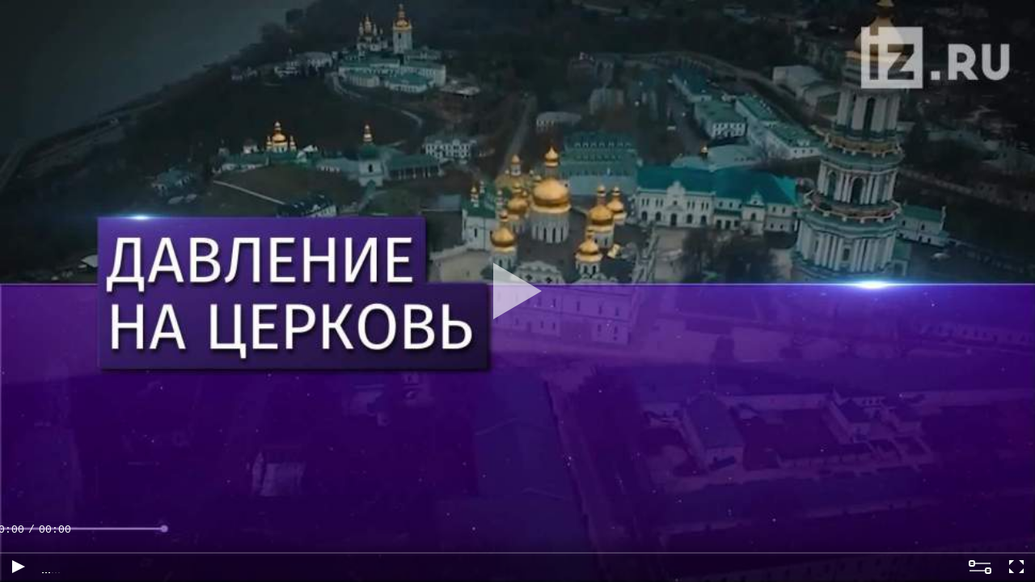

--- FILE ---
content_type: text/html; charset=UTF-8
request_url: https://iz.ru/video/embed/818215
body_size: 5529
content:
<!DOCTYPE html>
<html lang="ru" prefix="og: https://ogp.me/ns# video: https://ogp.me/ns/video#">
<head>
    <title>В Киево-Печерской лавре началась опись имущества</title>
    <meta name="theme-color" content="#71339e">
    <meta charset="utf-8">
    <meta http-equiv="X-UA-Compatible" content="IE=edge, chrome=1" />
    <meta name="viewport" content="width=device-width,initial-scale=1">
    <meta name="description" content="В Киево-Печерской лавре началась опись имущества">
    <meta property="og:title" content="В Киево-Печерской лавре началась опись имущества">
    <meta property="og:description" content="В Киево-Печерской лавре началась опись имущества">
    <meta property="og:image" content="http://cdn.iz.ru/sites/default/files/styles/970x546/public/video_item-2018-11/%D0%9A%D0%B8%D0%B5%D0%B2%20%D0%9B%D0%B0%D0%B2%D1%80%D0%B0%20%D0%A4%D0%BE%D1%80%D0%BC%D0%B0%D1%82_29_16-40_screenshot.jpg?itok=1HH9AHmp">
    <meta property="og:type" content="video">
    <meta property="og:video:type" content="video/mp4">
    <meta property="og:url" content="https://iz.ru/818215/video/v-kievo-pecherskoi-lavre-nachalas-opis-imushchestva>">
    <meta property="og:video" content="https://iz.ru/video/embed/818215">
    <meta property="video:duration" content="35.065">
    <meta property="ya:ovs:adult" content="false">
    <meta property="og:video:iframe" content="https://iz.ru/video/embed/818215">
    <meta property="ya:ovs:allow_embed" content="true">
    <meta property="ya:ovs:embed_html" content="&lt;iframe class=&quot;vipler&quot; src=&quot;https://iz.ru/video/embed/818215&quot; width=&quot;100%&quot; height=&quot;366&quot; allowfullscreen style=&quot;border-style: none;max-width: 650px;&quot; allow=&quot;autoplay; encrypted-media; fullscreen&quot;&gt;&lt;/iframe&gt;">
        <link rel="manifest" href="https://cdn.iz.ru/manifest.json">
    <link rel="canonical" href="https://iz.ru/818215/video/v-kievo-pecherskoi-lavre-nachalas-opis-imushchestva"/>
        <link rel="apple-touch-icon" href="https://cdn.iz.ru/profiles/portal/themes/purple/images/favicons/android-icon-192x192.png">
    <script type="application/ld+json">
        {
            "@context": "http://schema.org",
            "@type": "VideoObject",
            "name": "В Киево-Печерской лавре началась опись имущества",
            "description": "В Киево-Печерской лавре началась опись имущества",
            "thumbnailUrl": [
                "https://cdn.iz.ru/sites/default/files/styles/970x546/public/video_item-2018-11/%D0%9A%D0%B8%D0%B5%D0%B2%20%D0%9B%D0%B0%D0%B2%D1%80%D0%B0%20%D0%A4%D0%BE%D1%80%D0%BC%D0%B0%D1%82_29_16-40_screenshot.jpg?itok=1HH9AHmp"
            ],
            "uploadDate": "2018-11-29T18:53:16+03:00",
            "duration": "PT00H00M35S",
            "embedUrl": "https://iz.ru/video/embed/818215",
            "interactionCount": "6215",
            "publisher": {
                "@type": "Organization",
                "name": "Известия",
                "telephone": "+74959376170",
                "email": "info@iz.ru",
                "logo": {
                    "@type": "ImageObject",
                    "url": "https://cdn.iz.ru/profiles/portal/modules/export/template/google/amp/image/logo.png",
                    "width": 600,
                    "height": 60
                },
                "address": {
                    "@type": "PostalAddress",
                    "streetAddress": "Партийный переулок, д. 1, к. 57, с. 3",
                    "postalCode": "115093",
                    "addressLocality": "Москва, Россия"
                }
            }
        }
    </script>
    <style>*:focus{outline:0}a{text-decoration:none}html,body{width:100%;height:100%;margin:0;padding:0;scroll-behavior:smooth;text-rendering:optimizeSpeed;line-height:1;font-family:courier,helvetica,sans-serif;overflow:hidden;font-size:10pt}footer{display:none}.vipler{margin:0;width:100%;height:100%;background-color:black;background-repeat:no-repeat;background-position:center center;background-attachment:fixed;background-size:cover;overflow:hidden;position:absolute}.vipler.fullscreen{background-color:black !important}.vipler.pause::before,.vipler.loader::before{content:'';width:120px;height:120px;background-color:#222;cursor:pointer;position:absolute;top:50%;left:50%;margin-right:-50%;transform:translate(-50%,-50%);-webkit-transform:translate(-50%,-50%);-moz-transform:translate(-50%,-50%);-ms-transform:translate(-50%,-50%);-o-transform:translate(-50%,-50%);text-align:center;opacity:.7}.vipler.red.pause::before,.vipler.red.loader::before{background-color:#f60000 !important}.vipler.orange.pause::before,.vipler.orange.loader::before{background-color:#f64000 !important}.vipler.purple.pause::before,.vipler.purple.loader::before{background-color:#6a32a7 !important}.vipler.blue.pause::before,.vipler.blue.loader::before{background-color:#239ade !important}.vipler.green.pause::before,.vipler.green.loader::before{background-color:#26de23 !important}.vipler.pause:hover:after{animation:swing .8s ease infinite;animation-iteration-count:1}.vipler.pause::after{cursor:pointer;transition:100ms}.vipler.pause::after{content:'';width:0;height:0;border-left:60px solid #ffffff99;border-top:35px solid transparent;border-bottom:35px solid transparent;display:block;position:absolute;top:50%;left:50%;margin-right:-50%;transform:translate(-50%,-50%);-webkit-transform:translate(-50%,-50%);-moz-transform:translate(-50%,-50%);-ms-transform:translate(-50%,-50%);-o-transform:translate(-50%,-50%)}.vipler.pause.related::after,.vipler.pause.sharing::after{opacity:0}.vipler.loader::after{border:unset;content:'';width:0;height:0;display:block;position:absolute;top:50%;left:50%;margin-right:-50%;transform:translate(-50%,-50%);-webkit-transform:translate(-50%,-50%);-moz-transform:translate(-50%,-50%);-ms-transform:translate(-50%,-50%);-o-transform:translate(-50%,-50%);z-index:10;animation:loader 1.5s ease infinite;opacity:.7}@keyframes loader{10%{border:0;border-left:60px solid #ffffff99;border-top:35px solid transparent;border-bottom:35px solid transparent}40%{border:0;border-bottom:120px solid #ffffff99;border-left:120px solid transparent}60%{border:0;border-bottom:120px solid #ffffff99;border-right:120px solid transparent}80%{border:0;border-top:120px solid #ffffff99;border-right:120px solid transparent}100%{border:0;border-top:120px solid #ffffff99;border-left:120px solid transparent}}@keyframes swing{15%{transform:translate(-60%,-50%);-webkit-transform:translate(-60%,-50%);-moz-transform:translate(-60%,-50%);-ms-transform:translate(-60%,-50%);-o-transform:translate(-60%,-50%)}30%{transform:translate(-30%,-50%);-webkit-transform:translate(-30%,-50%);-moz-transform:translate(-30%,-50%);-ms-transform:translate(-30%,-50%);-o-transform:translate(-30%,-50%)}}@keyframes load{15%{transform:translate(-60%,-50%);-webkit-transform:translate(-60%,-50%);-moz-transform:translate(-60%,-50%);-ms-transform:translate(-60%,-50%);-o-transform:translate(-60%,-50%)}30%{transform:translate(-30%,-50%);-webkit-transform:translate(-30%,-50%);-moz-transform:translate(-30%,-50%);-ms-transform:translate(-30%,-50%);-o-transform:translate(-30%,-50%)}}@media(max-height:120px){.vipler.pause::before,.vipler.loader::before{background-color:unset}}</style>
</head>
<body>
<div id="container">
    <script>
        window.config = {"title":"\u0412 \u041a\u0438\u0435\u0432\u043e-\u041f\u0435\u0447\u0435\u0440\u0441\u043a\u043e\u0439 \u043b\u0430\u0432\u0440\u0435 \u043d\u0430\u0447\u0430\u043b\u0430\u0441\u044c \u043e\u043f\u0438\u0441\u044c \u0438\u043c\u0443\u0449\u0435\u0441\u0442\u0432\u0430","theme":"purple","debug":false,"sentry":false,"advertising":{"container":{"id":"06d5a4baf3cbd7a008299dc424ed09e3"},"params":{"p1":"dfihc","p2":"fuki","puid1":"283","puid2":"229103","puid3":"187681","puid4":"iz.ru","puid8":"190002","puid9":"10","puid10":"1","puid11":"187643","puid12":"186204","puid13":"186102","puid19":"0","puid20":"0","puid21":"1","puid26":"0","puid50":"9999","puid51":"99","puid55":"1","extid_tag":"izvestia"},"config":{"inside":{"p1":"dfihc","p2":"fuki","puid4":"iz.ru","puid12":"186114","puid50":"9999","puid51":"99","puid55":"1"},"embed":{"p1":"dfihc","p2":"fuki","puid4":"iz.ru","puid12":"186204","puid50":"9999","puid51":"99","puid55":"1"},"mobile":{"p1":"dfihc","p2":"fuki","puid2":"229104","puid50":"9999","puid51":"99","puid55":"1"}}},"container":{"id":"container","simple":false,"active":true},"content":{"id":818215,"type":"news","canonical":"https:\/\/iz.ru\/818215\/video\/v-kievo-pecherskoi-lavre-nachalas-opis-imushchestva"},"image":{"path":"https:\/\/cdn.iz.ru\/sites\/default\/files\/styles\/970x546\/public\/video_item-2018-11\/%D0%9A%D0%B8%D0%B5%D0%B2%20%D0%9B%D0%B0%D0%B2%D1%80%D0%B0%20%D0%A4%D0%BE%D1%80%D0%BC%D0%B0%D1%82_29_16-40_screenshot.jpg?itok=1HH9AHmp"},"og":{"image":{"path":"https:\/\/cdn.iz.ru\/sites\/default\/files\/styles\/970x546\/public\/video_item-2018-11\/%D0%9A%D0%B8%D0%B5%D0%B2%20%D0%9B%D0%B0%D0%B2%D1%80%D0%B0%20%D0%A4%D0%BE%D1%80%D0%BC%D0%B0%D1%82_29_16-40_screenshot.jpg?itok=1HH9AHmp"}},"speed":1,"speeds":{"2":"\u0421\u0430\u043c\u0430\u044f \u0431\u044b\u0441\u0442\u0440\u0430\u044f","1.5":"\u0411\u044b\u0441\u0442\u0440\u0430\u044f","1":"\u041d\u043e\u0440\u043c\u0430\u043b\u044c\u043d\u0430\u044f","0.75":"\u041c\u0435\u0434\u043b\u0435\u043d\u043d\u0430\u044f","0.25":"\u0421\u0430\u043c\u0430\u044f \u043c\u0435\u0434\u043b\u0435\u043d\u043d\u0430\u044f"},"sources":[{"hls":"https:\/\/igi-vod-hls.cdnvideo.ru\/igi-vod\/_definst_\/mp4:igi\/video\/2018\/11\/29\/%D0%BA%D0%B8%D0%B5%D0%B2%20%D0%BB%D0%B0%D0%B2%D1%80%D0%B0%20%D1%84%D0%BE%D1%80%D0%BC%D0%B0%D1%82_29_16-40_hd.mp4\/playlist.m3u8","reserve":{"mp4":"https:\/\/cache-igi.cdnvideo.ru\/igi\/video\/2018\/11\/29\/%D0%BA%D0%B8%D0%B5%D0%B2%20%D0%BB%D0%B0%D0%B2%D1%80%D0%B0%20%D1%84%D0%BE%D1%80%D0%BC%D0%B0%D1%82_29_16-40_hd.mp4"}}],"controls":true,"player":{"css":{"href":"\/\/cdn.iz.ru\/profiles\/portal\/modules\/video\/player\/vipler\/player.min.css?v=1740139124"},"js":{"src":"\/\/cdn.iz.ru\/profiles\/portal\/modules\/video\/player\/vipler\/player.min.js?v=1766001864"}},"counters":{"inside":false,"outside":true},"analytics":{"inside":true,"outside":true},"sharing":{"title":"\u0412 \u041a\u0438\u0435\u0432\u043e-\u041f\u0435\u0447\u0435\u0440\u0441\u043a\u043e\u0439 \u043b\u0430\u0432\u0440\u0435 \u043d\u0430\u0447\u0430\u043b\u0430\u0441\u044c \u043e\u043f\u0438\u0441\u044c \u0438\u043c\u0443\u0449\u0435\u0441\u0442\u0432\u0430","code":"<iframe class=\"vipler\" src=\"https:\/\/iz.ru\/video\/embed\/818215\" width=\"100%\" height=\"366\" allowfullscreen style=\"border-style: none;max-width: 650px;\" allow=\"autoplay; encrypted-media; fullscreen\"><\/iframe>","container":{"id":"container"},"url":"https:\/\/iz.ru\/818215\/video\/v-kievo-pecherskoi-lavre-nachalas-opis-imushchestva"},"related":{"container":{"id":"container"},"image":{"path":"https:\/\/cdn.iz.ru\/sites\/default\/files\/styles\/970x546\/public\/video_item-2018-11\/%D0%9A%D0%B8%D0%B5%D0%B2%20%D0%9B%D0%B0%D0%B2%D1%80%D0%B0%20%D0%A4%D0%BE%D1%80%D0%BC%D0%B0%D1%82_29_16-40_screenshot.jpg?itok=1HH9AHmp"},"items":[{"title":"\u041f\u0440\u044f\u043c\u043e\u0439 \u044d\u0444\u0438\u0440 - \u0410\u043a\u0442\u0443\u0430\u043b\u044c\u043d\u044b\u0435 \u043d\u043e\u0432\u043e\u0441\u0442\u0438","image":{"path":"\/\/cdn.iz.ru\/profiles\/portal\/modules\/live\/asset\/image\/preview.jpg"},"href":"https:\/\/iz.ru\/live"},{"title":"\u0412\u0438\u0434\u0435\u043e\u043e\u0431\u0437\u043e\u0440\u044b \u0438 \u0441\u044e\u0436\u0435\u0442\u044b \u043e \u0441\u043e\u0431\u044b\u0442\u0438\u044f\u0445, \u043f\u0440\u043e\u0438\u0437\u043e\u0448\u0435\u0434\u0448\u0438\u0445 \u0441\u0435\u0433\u043e\u0434\u043d\u044f \u0432 \u0420\u043e\u0441\u0441\u0438\u0438 \u0438 \u043c\u0438\u0440\u0435","image":{"path":"\/\/cdn.iz.ru\/profiles\/portal\/modules\/video\/asset\/image\/related.jpg"},"href":"https:\/\/iz.ru\/video"}]}};
        (function() {
            var puid4 = ''
            try {
                var domain = window != window.top
                    ? (new URL(document.referrer)).hostname
                    : document.location.hostname
                puid4 = domain.split(/\./).slice(-2).join('.')
            } catch {
                puid4 = '0'
            }
            if (window.config && window.config.advertising && window.config.advertising.params) {
                window.config.advertising.config.embed.puid4 = puid4
                window.config.advertising.params.puid4 = puid4
            }
        }())
    </script>
    <script>if(typeof config!=="undefined"&&typeof config.debug!=="undefined"&&config.debug){console.info("debug: on");if(typeof config.sentry!=="undefined"&&config.sentry){let s=document.createElement("script");s.src="https://browser.sentry-cdn.com/6.2.3/bundle.tracing.min.js";s.crossorigin="anonymous";document.getElementsByTagName("head")[0].appendChild(s);s.onload=function(){console.info("sentry log: on");Sentry.init({dsn:"https://9f52748068f74da79aea164fc6f695f6@o564893.ingest.sentry.io/5705896",integrations:[new Sentry.Integrations.BrowserTracing()],tracesSampleRate:1})}}let consoleError=console.error;window.console.error=function(a){if(typeof window.Sentry!=="undefined"){consoleError(a);window.Sentry["captureException"](a.toString())}};window.addEventListener("error",function(a){console.error(a)},true);window.addEventListener("unhandledrejection",function(a){console.error(a.reason)},true);window.addEventListener("rejectionhandled",function(a){console.error(a.reason)},true)};if(typeof window.isset==="undefined"){function isset(a,b){if(b===""){return true}let keys=b.split(".");return typeof a[keys[0]]==="undefined"||a[keys[0]]===null?false:isset(a[keys[0]],keys.slice(1).join("."))}};if(typeof window.getParameters==="undefined"){function getParameters(a){if(a===""){return[]}let regex="[#&]([^&#=]+)[=]?([^&#=]+)?";let globalRegex=new RegExp(regex,"gi"),nonGlobalRegex=new RegExp(regex),nonGlobalMatch,globalMatch=a.match(globalRegex),matchArray,i;matchArray=[];if(globalMatch){for(i=0;i<globalMatch.length;i+=1){nonGlobalMatch=globalMatch[i].match(nonGlobalRegex);matchArray[nonGlobalMatch[1]]=nonGlobalMatch[2]||true}}return matchArray}};let playerContainer=document.getElementById(config.container["id"]);if(!playerContainer){console.error("embed: not exist container")}playerContainer.innerHTML="&nbsp;";playerContainer.classList.remove("vipler");playerContainer.classList.add("vipler");playerContainer.classList.add("pause");if(typeof config.inside==="undefined"){config.inside=isset(getParameters(window.location.hash),"inside")}config.hashParams=getParameters(window.location.hash);let setTheme=function(){let themes={"ren.tv":"orange","iz.ru":"purple","5-tv.ru":"red","www.5-tv.ru":"red","m.5-tv.ru":"red","sport-express.ru":"red","www.sport-express.ru":"red","m.sport-express.ru":"red"};let theme=isset(config,"theme")?config.theme:"";if(typeof document.referrer!=="undefined"&&document.referrer){let ref=document.createElement("a");ref.href=document.referrer;if(typeof themes[ref.hostname]!=="undefined"){theme=themes[ref.hostname]}}if(theme){Object.keys(themes).map(function(b,a){if(themes[b]!==theme){playerContainer.classList.remove(themes[b])}});playerContainer.classList.add(theme);if(isset(config,"advertising.container.id")){let adsContainer=document.getElementById(config.advertising["container"]["id"]);if(adsContainer){if(isset(config,"advertising.theme")){adsContainer.classList.add(config.advertising.theme)}else{adsContainer.classList.add(theme)}}}}};setTheme();if(!isset(config,"container.simple")){let simpleTheme=function(){if(window.innerHeight>window.innerWidth){playerContainer.classList.add("simple")}else{playerContainer.classList.remove("simple")}};simpleTheme();window.addEventListener("resize",simpleTheme,true)}if(typeof config==="undefined"||!config){console.error("empty config")}let clickPlay=function(){playerContainer.classList.remove("pause");playerContainer.classList.add("loader");if(!isset(config,"player.css.href")){console.error("empty config.player.css.href")}if(!isset(config,"player.js.src")){console.error("empty config.player.js.src")}let playerCss=document.createElement("link");playerCss.href=config.player["css"]["href"];playerCss.rel="stylesheet";document.head.appendChild(playerCss);playerCss.onload=function(){let playerScript=document.createElement("script");playerScript.src=config.player["js"]["src"];playerScript.async=true;playerContainer.appendChild(playerScript);playerScript.onload=function(){playerContainer.removeAttribute("style");window.configPlay(config,!config.autoplay&&typeof config.iOS!=="undefined")};playerScript.onerror=function(a){console.error(a)}};playerCss.onerror=function(a){console.error(a)};playerContainer.removeEventListener("click",clickPlay);clickPlay=null};let maxWidthMath=config.image.path.match(/(_maxWidth-([0-9]+)_)/);if(maxWidthMath!==null&&typeof maxWidthMath[2]!=="undefined"){let maxWidth=parseInt(maxWidthMath[2]);let width=2*Math.round(window.innerWidth/2);innerWidth=width>maxWidth?maxWidth.toString():width.toString();config.image.path=config.image.path.replace(maxWidthMath[1],innerWidth)}if(/(iPad|iPhone|iPod|Macintosh)/g.test(navigator.userAgent)||isset(getParameters(window.location.hash),"ios")){config.iOS=true}config.content["type"]=isset(config,"content.type")?config.content["type"]:"any";config.autoplay=(isset(config,"autoplay")&&config.autoplay)||isset(getParameters(window.location.hash),"autoplay");if(localStorage.getItem("vipler.player."+config.content["type"]+".play")==="false"){config.autoplay=false}if(typeof config.iOS!=="undefined"){config.autoplay=false}if(config.autoplay){config.isUserAction=false;clickPlay()}else{if(typeof config.iOS!=="undefined"){config.isUserAction=true;clickPlay()}else{config.isUserAction=true;playerContainer.addEventListener("click",clickPlay)}}if(clickPlay&&isset(config,"image.path")){if(isset(config,"image.avif.path")){let avif=new Image();avif.src="[data-uri]";avif.onload=function(){config.image.path=config.image.avif.path}}let bg=function(){playerContainer.setAttribute("style",'background-image: url("'+config.image.path+'");');window.removeEventListener("load",bg);bg=null};window.addEventListener("load",bg)};window.addEventListener("load",function(){try{config.counters=typeof config.counters!=="undefined"?config.counters:[];config.counters["side"]=null;if(config.inside){config.counters["side"]=typeof config.counters["inside"]!=="undefined"?config.counters["inside"]:false}else{config.counters["side"]=typeof config.counters["outside"]!=="undefined"?config.counters["outside"]:true}if(config.counters["side"]){(new Image()).src="https://counter.yadro.ru/hit;mic_izvestia?r"+escape(document.referrer)+((typeof(screen)==="undefined")?"":";s"+screen.width+"*"+screen.height+"*"+(screen.colorDepth?screen.colorDepth:screen.pixelDepth))+";u"+escape(document.URL)+";"+Math.random();let urlc=typeof config.content!=="undefined"&&typeof config.content["canonical"]!=="undefined"?encodeURIComponent(config.content["canonical"]):"";(new Image()).src="https://tns-counter.ru/e/ec01&cid=iz_ru&typ=1&tms=iz_ru&idc=157&idlc="+config.content.id+"&ver=0&media=Iz_tv&type=4&urlc="+urlc;(new Image()).src="//www.tns-counter.ru/V13a***R>"+document.referrer.replace(/\*/g,"%2a")+"*izvestia_ru/ru/UTF-8/tmsec=iz_total/"+Math.round(Math.random()*1000000000)+"?urlc="+urlc;(new Image()).src="//www.tns-counter.ru/V13a***R>"+document.referrer.replace(/\*/g,"%2a")+"*everest_ru/ru/UTF-8/tmsec=everest_network/"+Math.round(Math.random()*1000000000)+"?urlc="+urlc}}catch(a){console.error(a)}});</script>
</div>
    <div id="06d5a4baf3cbd7a008299dc424ed09e3"></div>
</body>
</html>

